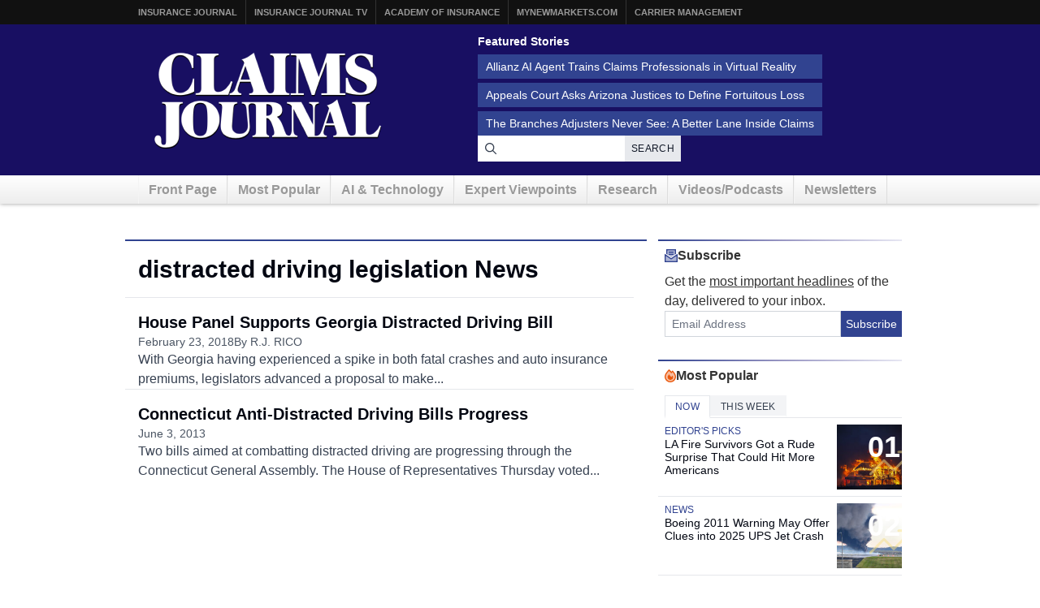

--- FILE ---
content_type: text/html; charset=UTF-8
request_url: https://www.claimsjournal.com/topics/distracted-driving-legislation/
body_size: 11125
content:
<!doctype html>
<html lang="en-US">
    <head>
    <meta charset="utf-8">
    <meta http-equiv="x-ua-compatible" content="ie=edge">
    <meta name="viewport" content="width=device-width, initial-scale=1">
    
    <script src="https://kit.fontawesome.com/7e7a54c22f.js" crossorigin="anonymous"></script>

    <script>
!function(){var analytics=window.analytics=window.analytics||[];if(!analytics.initialize)if(analytics.invoked)window.console&&console.error&&console.error("Segment snippet included twice.");else{analytics.invoked=!0;analytics.methods=["trackSubmit","trackClick","trackLink","trackForm","pageview","identify","reset","group","track","ready","alias","debug","page","once","off","on","addSourceMiddleware","addIntegrationMiddleware","setAnonymousId","addDestinationMiddleware"];analytics.factory=function(e){return function(){var t=Array.prototype.slice.call(arguments);t.unshift(e);analytics.push(t);return analytics}};for(var e=0;e<analytics.methods.length;e++){var key=analytics.methods[e];analytics[key]=analytics.factory(key)}analytics.load=function(key,e){var t=document.createElement("script");t.type="text/javascript";t.async=!0;t.src="https://cdn.segment.com/analytics.js/v1/" + key + "/analytics.min.js";var n=document.getElementsByTagName("script")[0];n.parentNode.insertBefore(t,n);analytics._loadOptions=e};analytics._writeKey="szuP2vnLlm6cOLYFauE32Z8qBCgeTpxI";analytics.SNIPPET_VERSION="4.13.2";
analytics.load("szuP2vnLlm6cOLYFauE32Z8qBCgeTpxI");
analytics.page({"platform":"web"});
}}();

//ccm informer
(function(f,i,c){var a=decodeURIComponent,e="",l="",o="||",g=";;",h="split",b="length",j="indexOf",k=0,n="localStorage",m="_ccmdt";f[c]=f[c]||{};function d(q){var p;if(f[n]){return f[n][q]||""}else{p=i.cookie.match(q+"=([^;]*)");return(p&&p[1])||""}}f[c].us={};e=a(d(m))[h](o);k=e[b];if(k>0){while(k--){l=e[k][h]("=");if(l[b]>1){if(l[1][j](g)>-1){f[c].us[l[0]]=l[1][h](g);f[c].us[l[0]].pop()}else{f[c].us[l[0]]=l[1]}}}}})(window,document,"_ml");

analytics.ready(function() {
        (function () {
        _ml = window._ml || {};
        _ml.eid = '80530';
        _ml.informer = {
            callback: function (gaSet,gaSend) { //call back when profile is loaded

                // GA4
                if (typeof analytics != 'undefined' && !_ml.isEmptyObj(_ml.us)) {
                  analytics.track("bombora_profile", {
                    nonInteraction: 1,
                    bombora_domain: _ml.us.dm,
                    bombora_company_revenue: _ml.us.cr,
                    bombora_company_size: _ml.us.cs,
                    bombora_decision_maker: _ml.us.dcm,
                    bombora_functional_area: (_ml.us.fa && _ml.us.fa.length > 0) ? _ml.us.fa[0] : null,
                    bombora_industry: _ml.us.ind,
                    bombora_install_data: (_ml.us.ins && _ml.us.ins.length > 0) ? _ml.us.ins[0] : null,
                    bombora_predictive_cat: (_ml.us.pc && _ml.us.pc.length > 0) ? _ml.us.pc[0] : null,
                    bombora_professional_grp: (_ml.us.pg && _ml.us.pg.length > 0) ? _ml.us.pg[0] : null,
                    bombora_seniority: _ml.us.sn,
                    bombora_topic: (_ml.us.tp && _ml.us.tp.length > 0) ? _ml.us.tp[0] : null,
                  });
                }

            },
            enable: true
        };
        var s = document.getElementsByTagName('script')[0], cd = new Date(), mltag = document.createElement('script');
        mltag.type = 'text/javascript'; mltag.async = true;
        mltag.src = 'https://ml314.com/tag.aspx?' + cd.getDate() + cd.getMonth() + cd.getFullYear();
        s.parentNode.insertBefore(mltag, s);
    })();
});

</script>

<script src="https://cdn.usefathom.com/script.js" data-site="XQTMVYFM" defer></script>

<script defer data-domain="claimsjournal.com" src="https://plausible.io/js/script.js"></script>
    <meta name='robots' content='index, follow, max-image-preview:large, max-snippet:-1, max-video-preview:-1' />
	<style>img:is([sizes="auto" i], [sizes^="auto," i]) { contain-intrinsic-size: 3000px 1500px }</style>
	
	<title>distracted driving legislation Archives - Claims Journal</title>
	<link rel="canonical" href="https://www.claimsjournal.com/topics/distracted-driving-legislation/" />
	<meta property="og:locale" content="en_US" />
	<meta property="og:type" content="article" />
	<meta property="og:title" content="distracted driving legislation Archives - Claims Journal" />
	<meta property="og:url" content="https://www.claimsjournal.com/topics/distracted-driving-legislation/" />
	<meta property="og:site_name" content="Claims Journal" />
	<meta name="twitter:card" content="summary_large_image" />
	<meta name="twitter:site" content="@cjournal" />
	<script type="application/ld+json" class="yoast-schema-graph">{"@context":"https://schema.org","@graph":[{"@type":"CollectionPage","@id":"https://www.claimsjournal.com/topics/distracted-driving-legislation/","url":"https://www.claimsjournal.com/topics/distracted-driving-legislation/","name":"distracted driving legislation Archives - Claims Journal","isPartOf":{"@id":"https://www.claimsjournal.com/#website"},"inLanguage":"en-US"},{"@type":"WebSite","@id":"https://www.claimsjournal.com/#website","url":"https://www.claimsjournal.com/","name":"Claims Journal","description":"Insurance news and resources for the claims industry","potentialAction":[{"@type":"SearchAction","target":{"@type":"EntryPoint","urlTemplate":"https://www.claimsjournal.com/?s={search_term_string}"},"query-input":{"@type":"PropertyValueSpecification","valueRequired":true,"valueName":"search_term_string"}}],"inLanguage":"en-US"}]}</script>


<link rel='dns-prefetch' href='//cdnjs.cloudflare.com' />
<link rel="alternate" type="application/rss+xml" title="Claims Journal &raquo; distracted driving legislation Tag Feed" href="https://www.claimsjournal.com/topics/distracted-driving-legislation/feed/" />
<style id='classic-theme-styles-inline-css'>
/*! This file is auto-generated */
.wp-block-button__link{color:#fff;background-color:#32373c;border-radius:9999px;box-shadow:none;text-decoration:none;padding:calc(.667em + 2px) calc(1.333em + 2px);font-size:1.125em}.wp-block-file__button{background:#32373c;color:#fff;text-decoration:none}
</style>
<style id='global-styles-inline-css'>
:root{--wp--preset--aspect-ratio--square: 1;--wp--preset--aspect-ratio--4-3: 4/3;--wp--preset--aspect-ratio--3-4: 3/4;--wp--preset--aspect-ratio--3-2: 3/2;--wp--preset--aspect-ratio--2-3: 2/3;--wp--preset--aspect-ratio--16-9: 16/9;--wp--preset--aspect-ratio--9-16: 9/16;--wp--preset--color--black: #000000;--wp--preset--color--cyan-bluish-gray: #abb8c3;--wp--preset--color--white: #ffffff;--wp--preset--color--pale-pink: #f78da7;--wp--preset--color--vivid-red: #cf2e2e;--wp--preset--color--luminous-vivid-orange: #ff6900;--wp--preset--color--luminous-vivid-amber: #fcb900;--wp--preset--color--light-green-cyan: #7bdcb5;--wp--preset--color--vivid-green-cyan: #00d084;--wp--preset--color--pale-cyan-blue: #8ed1fc;--wp--preset--color--vivid-cyan-blue: #0693e3;--wp--preset--color--vivid-purple: #9b51e0;--wp--preset--gradient--vivid-cyan-blue-to-vivid-purple: linear-gradient(135deg,rgba(6,147,227,1) 0%,rgb(155,81,224) 100%);--wp--preset--gradient--light-green-cyan-to-vivid-green-cyan: linear-gradient(135deg,rgb(122,220,180) 0%,rgb(0,208,130) 100%);--wp--preset--gradient--luminous-vivid-amber-to-luminous-vivid-orange: linear-gradient(135deg,rgba(252,185,0,1) 0%,rgba(255,105,0,1) 100%);--wp--preset--gradient--luminous-vivid-orange-to-vivid-red: linear-gradient(135deg,rgba(255,105,0,1) 0%,rgb(207,46,46) 100%);--wp--preset--gradient--very-light-gray-to-cyan-bluish-gray: linear-gradient(135deg,rgb(238,238,238) 0%,rgb(169,184,195) 100%);--wp--preset--gradient--cool-to-warm-spectrum: linear-gradient(135deg,rgb(74,234,220) 0%,rgb(151,120,209) 20%,rgb(207,42,186) 40%,rgb(238,44,130) 60%,rgb(251,105,98) 80%,rgb(254,248,76) 100%);--wp--preset--gradient--blush-light-purple: linear-gradient(135deg,rgb(255,206,236) 0%,rgb(152,150,240) 100%);--wp--preset--gradient--blush-bordeaux: linear-gradient(135deg,rgb(254,205,165) 0%,rgb(254,45,45) 50%,rgb(107,0,62) 100%);--wp--preset--gradient--luminous-dusk: linear-gradient(135deg,rgb(255,203,112) 0%,rgb(199,81,192) 50%,rgb(65,88,208) 100%);--wp--preset--gradient--pale-ocean: linear-gradient(135deg,rgb(255,245,203) 0%,rgb(182,227,212) 50%,rgb(51,167,181) 100%);--wp--preset--gradient--electric-grass: linear-gradient(135deg,rgb(202,248,128) 0%,rgb(113,206,126) 100%);--wp--preset--gradient--midnight: linear-gradient(135deg,rgb(2,3,129) 0%,rgb(40,116,252) 100%);--wp--preset--font-size--small: 13px;--wp--preset--font-size--medium: 20px;--wp--preset--font-size--large: 36px;--wp--preset--font-size--x-large: 42px;--wp--preset--spacing--20: 0.44rem;--wp--preset--spacing--30: 0.67rem;--wp--preset--spacing--40: 1rem;--wp--preset--spacing--50: 1.5rem;--wp--preset--spacing--60: 2.25rem;--wp--preset--spacing--70: 3.38rem;--wp--preset--spacing--80: 5.06rem;--wp--preset--shadow--natural: 6px 6px 9px rgba(0, 0, 0, 0.2);--wp--preset--shadow--deep: 12px 12px 50px rgba(0, 0, 0, 0.4);--wp--preset--shadow--sharp: 6px 6px 0px rgba(0, 0, 0, 0.2);--wp--preset--shadow--outlined: 6px 6px 0px -3px rgba(255, 255, 255, 1), 6px 6px rgba(0, 0, 0, 1);--wp--preset--shadow--crisp: 6px 6px 0px rgba(0, 0, 0, 1);}:where(.is-layout-flex){gap: 0.5em;}:where(.is-layout-grid){gap: 0.5em;}body .is-layout-flex{display: flex;}.is-layout-flex{flex-wrap: wrap;align-items: center;}.is-layout-flex > :is(*, div){margin: 0;}body .is-layout-grid{display: grid;}.is-layout-grid > :is(*, div){margin: 0;}:where(.wp-block-columns.is-layout-flex){gap: 2em;}:where(.wp-block-columns.is-layout-grid){gap: 2em;}:where(.wp-block-post-template.is-layout-flex){gap: 1.25em;}:where(.wp-block-post-template.is-layout-grid){gap: 1.25em;}.has-black-color{color: var(--wp--preset--color--black) !important;}.has-cyan-bluish-gray-color{color: var(--wp--preset--color--cyan-bluish-gray) !important;}.has-white-color{color: var(--wp--preset--color--white) !important;}.has-pale-pink-color{color: var(--wp--preset--color--pale-pink) !important;}.has-vivid-red-color{color: var(--wp--preset--color--vivid-red) !important;}.has-luminous-vivid-orange-color{color: var(--wp--preset--color--luminous-vivid-orange) !important;}.has-luminous-vivid-amber-color{color: var(--wp--preset--color--luminous-vivid-amber) !important;}.has-light-green-cyan-color{color: var(--wp--preset--color--light-green-cyan) !important;}.has-vivid-green-cyan-color{color: var(--wp--preset--color--vivid-green-cyan) !important;}.has-pale-cyan-blue-color{color: var(--wp--preset--color--pale-cyan-blue) !important;}.has-vivid-cyan-blue-color{color: var(--wp--preset--color--vivid-cyan-blue) !important;}.has-vivid-purple-color{color: var(--wp--preset--color--vivid-purple) !important;}.has-black-background-color{background-color: var(--wp--preset--color--black) !important;}.has-cyan-bluish-gray-background-color{background-color: var(--wp--preset--color--cyan-bluish-gray) !important;}.has-white-background-color{background-color: var(--wp--preset--color--white) !important;}.has-pale-pink-background-color{background-color: var(--wp--preset--color--pale-pink) !important;}.has-vivid-red-background-color{background-color: var(--wp--preset--color--vivid-red) !important;}.has-luminous-vivid-orange-background-color{background-color: var(--wp--preset--color--luminous-vivid-orange) !important;}.has-luminous-vivid-amber-background-color{background-color: var(--wp--preset--color--luminous-vivid-amber) !important;}.has-light-green-cyan-background-color{background-color: var(--wp--preset--color--light-green-cyan) !important;}.has-vivid-green-cyan-background-color{background-color: var(--wp--preset--color--vivid-green-cyan) !important;}.has-pale-cyan-blue-background-color{background-color: var(--wp--preset--color--pale-cyan-blue) !important;}.has-vivid-cyan-blue-background-color{background-color: var(--wp--preset--color--vivid-cyan-blue) !important;}.has-vivid-purple-background-color{background-color: var(--wp--preset--color--vivid-purple) !important;}.has-black-border-color{border-color: var(--wp--preset--color--black) !important;}.has-cyan-bluish-gray-border-color{border-color: var(--wp--preset--color--cyan-bluish-gray) !important;}.has-white-border-color{border-color: var(--wp--preset--color--white) !important;}.has-pale-pink-border-color{border-color: var(--wp--preset--color--pale-pink) !important;}.has-vivid-red-border-color{border-color: var(--wp--preset--color--vivid-red) !important;}.has-luminous-vivid-orange-border-color{border-color: var(--wp--preset--color--luminous-vivid-orange) !important;}.has-luminous-vivid-amber-border-color{border-color: var(--wp--preset--color--luminous-vivid-amber) !important;}.has-light-green-cyan-border-color{border-color: var(--wp--preset--color--light-green-cyan) !important;}.has-vivid-green-cyan-border-color{border-color: var(--wp--preset--color--vivid-green-cyan) !important;}.has-pale-cyan-blue-border-color{border-color: var(--wp--preset--color--pale-cyan-blue) !important;}.has-vivid-cyan-blue-border-color{border-color: var(--wp--preset--color--vivid-cyan-blue) !important;}.has-vivid-purple-border-color{border-color: var(--wp--preset--color--vivid-purple) !important;}.has-vivid-cyan-blue-to-vivid-purple-gradient-background{background: var(--wp--preset--gradient--vivid-cyan-blue-to-vivid-purple) !important;}.has-light-green-cyan-to-vivid-green-cyan-gradient-background{background: var(--wp--preset--gradient--light-green-cyan-to-vivid-green-cyan) !important;}.has-luminous-vivid-amber-to-luminous-vivid-orange-gradient-background{background: var(--wp--preset--gradient--luminous-vivid-amber-to-luminous-vivid-orange) !important;}.has-luminous-vivid-orange-to-vivid-red-gradient-background{background: var(--wp--preset--gradient--luminous-vivid-orange-to-vivid-red) !important;}.has-very-light-gray-to-cyan-bluish-gray-gradient-background{background: var(--wp--preset--gradient--very-light-gray-to-cyan-bluish-gray) !important;}.has-cool-to-warm-spectrum-gradient-background{background: var(--wp--preset--gradient--cool-to-warm-spectrum) !important;}.has-blush-light-purple-gradient-background{background: var(--wp--preset--gradient--blush-light-purple) !important;}.has-blush-bordeaux-gradient-background{background: var(--wp--preset--gradient--blush-bordeaux) !important;}.has-luminous-dusk-gradient-background{background: var(--wp--preset--gradient--luminous-dusk) !important;}.has-pale-ocean-gradient-background{background: var(--wp--preset--gradient--pale-ocean) !important;}.has-electric-grass-gradient-background{background: var(--wp--preset--gradient--electric-grass) !important;}.has-midnight-gradient-background{background: var(--wp--preset--gradient--midnight) !important;}.has-small-font-size{font-size: var(--wp--preset--font-size--small) !important;}.has-medium-font-size{font-size: var(--wp--preset--font-size--medium) !important;}.has-large-font-size{font-size: var(--wp--preset--font-size--large) !important;}.has-x-large-font-size{font-size: var(--wp--preset--font-size--x-large) !important;}
:where(.wp-block-post-template.is-layout-flex){gap: 1.25em;}:where(.wp-block-post-template.is-layout-grid){gap: 1.25em;}
:where(.wp-block-columns.is-layout-flex){gap: 2em;}:where(.wp-block-columns.is-layout-grid){gap: 2em;}
:root :where(.wp-block-pullquote){font-size: 1.5em;line-height: 1.6;}
</style>
<link rel='stylesheet' id='bootstrap-css-css' href='https://cdnjs.cloudflare.com/ajax/libs/twitter-bootstrap/3.4.1/css/bootstrap.min.css?ver=6.8.3' media='all' />
<link rel='stylesheet' id='cj-styles-css' href='https://www.claimsjournal.com/app/themes/claimsjournal/mix/dist/cj.css?v=128' media='all' />
    <script id="zones">
    <!--// <![CDATA[
        var OA_source = ""
        var OA_zones = {'interstitial':"",'header-728x90':19,'footer-728x90':74,'right-125x125-1':81,'right-125x125-2':81,'right-125x125-3':81,'right-125x125-4':81,'right-125x125-5':"",'right-125x125-6':"",'research-sidebar-1':152,'research-sidebar-2':152,'right-300x250-1':20,'right-2nd-300x250-1':82,'site-partner':"",'video-sponsor':"",'poll-sponsor':150,'content-300x250-1':17}
    // ]]> -->
    </script>
    <script src="https://cdnjs.cloudflare.com/ajax/libs/jquery/1.12.4/jquery.min.js" id="jquery-js"></script>
<link rel="https://api.w.org/" href="https://www.claimsjournal.com/wp-json/" /><link rel="alternate" title="JSON" type="application/json" href="https://www.claimsjournal.com/wp-json/wp/v2/tags/28690" /><link rel="icon" href="https://www.claimsjournal.com/app/uploads/2015/12/cropped-claimsjournal-32x32.png" sizes="32x32" />
<link rel="icon" href="https://www.claimsjournal.com/app/uploads/2015/12/cropped-claimsjournal-192x192.png" sizes="192x192" />
<link rel="apple-touch-icon" href="https://www.claimsjournal.com/app/uploads/2015/12/cropped-claimsjournal-180x180.png" />
<meta name="msapplication-TileImage" content="https://www.claimsjournal.com/app/uploads/2015/12/cropped-claimsjournal-270x270.png" />
<link rel="dns-prefetch" href="//ra.wellsmedia.com"><link rel="dns-prefetch" href="//doan9yfi4ok1q.cloudfront.net"><link rel="dns-prefetch" href="//djj4itscfdfvu.cloudfront.net"><link rel="dns-prefetch" href="//cdn.segment.com"><link rel="dns-prefetch" href="//www.google-analytics.com"><link rel="dns-prefetch" href="//fonts.google.com"><link rel="dns-prefetch" href="//fonts.gstatic.com"><link rel="dns-prefetch" href="//cdnjs.cloudflare.com"><link rel="dns-prefetch" href="//ml314.com"><link rel="dns-prefetch" href="//in.getclicky.com"><link rel="dns-prefetch" href="//static.getclicky.com"><link rel="dns-prefetch" href="//www.woopra.com"><link rel="dns-prefetch" href="//static.woopra.com"><link rel="dns-prefetch" href="//pixel.quantserve.com"><link rel="dns-prefetch" href="//rules.quantcount.com"><link rel="dns-prefetch" href="//secure.quantserve.com"><link rel="dns-prefetch" href="//assets.customer.io"></head>

    <body class="archive tag tag-distracted-driving-legislation tag-28690 wp-theme-claimsjournal sidebar-primary">
        <!-- Begin Header -->
<header class="header">
    <a class="skip-link" href='#main'>Skip to content</a>

    
<div class="header-topbar">
    <div class="container">
        <ul class="menu menu-horizontal menu-topbar">
            <li class="menu-item"><a href="https://www.insurancejournal.com/">Insurance Journal</a></li>
            <li class="menu-item"><a href="https://www.insurancejournal.tv/">Insurance Journal TV</a></li>
            <li class="menu-item"><a href="https://www.ijacademy.com/">Academy of Insurance</a></li>
            <li class="menu-item"><a href="https://www.mynewmarkets.com/">MyNewMarkets.com</a></li>
            <li class="menu-item"><a href="https://www.carriermanagement.com/">Carrier Management</a></li>
        </ul>
    </div>
</div>

    <div class="header-main">
    <div class="container t-flex t-flex-col md:t-flex-row t-items-center md:t-pb-4 t-pt-1 t-gap-4">

        <div class="t-flex-shrink-0 t-flex-grow t-mx-auto t-mt-4"><a href="/">
    <img src="/img/claims-journal-logo-640.png" width="320" height="150" alt="Claims Journal - Insurance news and resources for claims adjusters" />
</a>
</div>

        <div class="t-flex t-flex-col t-items-center md:t-items-start t-gap-4 t-mx-auto md:t-mr-0 t-flex-grow"><div class="featured-stories featured-stories-header">
    <h3>Featured Stories</h3>
    <ul class="menu menu-header">
            <li class="menu-item"><a href="https://www.claimsjournal.com/news/national/2026/01/15/335046.htm">Allianz AI Agent Trains Claims Professionals in Virtual Reality</a></li>
            <li class="menu-item"><a href="https://www.claimsjournal.com/news/national/2026/01/21/335171.htm">Appeals Court Asks Arizona Justices to Define Fortuitous Loss</a></li>
            <li class="menu-item"><a href="https://www.claimsjournal.com/news/national/2026/01/21/335149.htm">The Branches Adjusters Never See: A Better Lane Inside Claims</a></li>
        </ul>
</div>
<form
    action="/search"
    method="GET"
    class="t-flex t-items-stretch t-gap-0"
>
    <label for="search-query" class="sr-only">Search for News</label>
    <div class="t-relative t-flex-grow">
        <span class="t-absolute t-inset-y-0 t-left-0 t-flex t-items-center t-justify-center t-w-8 t-text-gray-700 t-z-10">
            <i class="far fa-search"></i>
        </span>
        <input
            type="text"
            id="search-query"
            name="q"
            class="t-m-0 t-border-0 t-text-gray-900 t-min-w-[250px] t-w-full t-h-8 t-pr-18 t-pl-8 placeholder:t-text-gray-500"
            title="Search latest claims industry news, trends and reports"
        >

        <button
            type="submit"
            class="t-text-xs t-bg-gray-200/90 t-font-medium t-px-2 t-uppercase t-border-none t-text-gray-900 t-tracking-wide t-absolute t-inset-y-0 t-right-0 hover:t-text-primary hover:t-bg-gray-300 t-transition-all t-duration-150"
        >Search</button>
    </div>
</form>
</div>
    </div>
</div>

    <div class="header-nav">
    <div class="container">
        <nav id="nav">
            <ul class="menu menu-horizontal menu-main clearfix">
                                <li class="hidden-sm hidden-xs menu-item">
                    <a href="/" id="nav-front">Front Page</a>
                </li>
                <li class=" hidden-xs menu-item">
                    <a href="/mostpopular/">Most Popular</a>
                </li>
                <li class=" hidden-xs menu-item">
                    <a href="/ai-technology/">AI & Technology</a>
                </li>
                <li class=" hidden-xs menu-item">
                    <a href="/expert-viewpoints/">Expert Viewpoints</a>
                </li>
                                <li class="hidden-sm hidden-xs menu-item">
                    <a href="/research/">Research</a>
                </li>
                <li class="menu-item">
                    <a href="https://www.insurancejournal.tv/channels/claims/">Videos/Podcasts</a>
                </li>
                <li class="menu-item"><a href="/subscribe/">Newsletters</a></li>
            </ul>
        </nav>
    </div>
</div>
</header>
<!-- End Header -->

        <div class="wrap container main-container" role="document">
                                        <div class="row">
                    <div class="bzn bzn-sized bzn-header-728x90 bzn-above-content">
        <ins data-revive-zoneid="19" data-revive-block="1" data-revive-id="36eb7c2bd3daa932a43cc2a8ffbed3a9"></ins>
        <script async src="https://ra.wellsmedia.com/www/delivery/asyncjs.php"></script>
    </div>                </div>
            

            <div class="content row">
              <main class="main" id="main">
                    <h1 class="page-title">distracted driving legislation News</h1>                    <div class="entries t-flex t-flex-col t-gap-4 -t-ml-4"><article class="article-feature article-feature--in-list">
    
    <div class="article-feature__content-wrapper">
        <div class="article-feature__heading">

            
            
            <h3 class="article-feature__title">
                <a href="https://www.claimsjournal.com/news/southeast/2018/02/23/283254.htm">
                    House Panel Supports Georgia Distracted Driving Bill                </a>
            </h3>
        </div>

                <div class="article-feature__content">

            <div class="article-feature__meta">
                                    <time class="article-feature__date" datetime="2018-02-23T09:23:40-05:00">
                        February 23, 2018                    </time>
                
                                    <span class="article-feature__author">
                        By R.J. RICO                    </span>
                            </div>

                            <div class="article-feature__excerpt">
                    With Georgia having experienced a spike in both fatal crashes and auto insurance premiums, legislators advanced a proposal to make...                </div>
            
        </div>
            </div>
</article>
<article class="article-feature article-feature--in-list">
    
    <div class="article-feature__content-wrapper">
        <div class="article-feature__heading">

            
            
            <h3 class="article-feature__title">
                <a href="https://www.claimsjournal.com/news/east/2013/06/03/230033.htm">
                    Connecticut Anti-Distracted Driving Bills Progress                </a>
            </h3>
        </div>

                <div class="article-feature__content">

            <div class="article-feature__meta">
                                    <time class="article-feature__date" datetime="2013-06-03T09:39:35-04:00">
                        June 3, 2013                    </time>
                
                            </div>

                            <div class="article-feature__excerpt">
                    Two bills aimed at combatting distracted driving are progressing through the Connecticut General Assembly. The House of Representatives Thursday voted...                </div>
            
        </div>
            </div>
</article>
</div>
                </main>

                                    <aside class="sidebar">
                        <div id="secondary-sidebar" class="blocks" role="complementary">
            <div id="newsletter-subscribe-5" class="block newsletter-subscribe"><div class="t-flex t-flex-col t-gap-0">
    <h3 class="section-top">
        <i class="fa-sharp-duotone fa-regular fa-envelope-open-text t-text-primary-500"></i>
        Subscribe
    </h3>
    <div class="t-pl-2 t-flex t-flex-col t-gap-2">
        <p class="t-text-base/6 t-mb-0">
            Get the <u>most important headlines</u> of the day, delivered to your inbox.
        </p>
        <form
            method="POST"
            action="https://www.claimsjournal.com/subscribe/store"
            id="free-newsletters"
            name="free-newsletters"
            class="t-flex t-items-stretch"
        >
            <input name="wweb" type="hidden" value="">
            <input name="required" type="hidden" value="email,newsletters">
            <input name="subscriber_source" type="hidden" value="cj/sidebar">
            <label for="email-newsletter" class="sr-only">Email Address</label>
            <input id="newsletter-b8316ac465-6101" name="newsletters[]" type="hidden" value="b8316ac465-6101">
            <input id="newsletter-b8316ac465-6097" name="newsletters[]" type="hidden" value="b8316ac465-6097">
            <input type="text" name="twitter" />
            <input id="email-newsletter"
                class="t-m-0 t-border t-border-solid t-border-gray-300 t-text-gray-900 t-w-full t-h-8 t-p-2 placeholder:t-text-gray-500 focus:t-outline-none focus:t-ring-0 focus:t-border-primary-500"
                placeholder="Email Address"
                required="required"
                name="email"
                type="email"
            >
            <button type="submit" class="t-flex-none t-h-8 t-bg-primary-500 t-border-0 t-text-white t-text-sm t-leading-none t-flex t-items-center t-justify-center">
                Subscribe
            </button>
        </form>
    </div>
</div>
</div><div id="most-popular-tabs-5" class="block most-popular-tabs">
<div class="popular-tabs">
    <h3 class="section-top">
        <i class="fa-sharp-duotone fa-regular fa-fire t-text-orange-600"></i>
        Most Popular
    </h3>

    <div class="popular-tabs__tabs" role="tablist">

        <ul class="tabs tabs-popular" role="tablist">

                    <li
                role="presentation"
                class="tab-item active"
            >

                <a
                    href="#sidebar-popular"
                    aria-controls="sidebar-popular"
                    role="tab"
                    data-toggle="tab"
                >
                    Now                </a>
            </li>

                    <li
                role="presentation"
                class="tab-item "
            >

                <a
                    href="#sidebar-popular-week"
                    aria-controls="sidebar-popular-week"
                    role="tab"
                    data-toggle="tab"
                >
                    This Week                </a>
            </li>

                </ul>
    </div>

    <div class="tab-content">
            <div
            role="tabpanel"
            class="tab-pane active"
            id="sidebar-popular"
        >
            <article class="article-feature article-feature--ranked article-feature--has-image">
            <a href="https://www.claimsjournal.com/news/national/2026/01/20/335128.htm" class="article-feature__image">
            <span class="article-feature__image-overlay"></span>

                            <div class="article-feature__rank">
                    <span class="article-feature__rank-number">
                        01                    </span>
                    <span class="article-feature__rank-icon">
                        <i class="fal fa-arrow-trend-up"></i>
                    </span>
                </div>
            
            <img width="150" height="150" src="https://www.claimsjournal.com/app/uploads/2026/01/Home-burning-in-Colorado-Bloomberg-150x150.jpg" class="attachment-thumbnail size-thumbnail wp-post-image" alt="" decoding="async" />        </a>
    
    <div class="article-feature__heading">

        
                    <div class="article-feature__categories">
                                    <a href="https://www.claimsjournal.com/editors-picks/" class="article-feature__category">
                        Editor&#039;s Picks                    </a>
                            </div>
        
        <h3 class="article-feature__title">
            <a href="https://www.claimsjournal.com/news/national/2026/01/20/335128.htm">
                LA Fire Survivors Got a Rude Surprise That Could Hit More Americans            </a>
        </h3>

            </div>

    </article>
<article class="article-feature article-feature--ranked article-feature--has-image">
            <a href="https://www.claimsjournal.com/news/national/2026/01/20/335139.htm" class="article-feature__image">
            <span class="article-feature__image-overlay"></span>

                            <div class="article-feature__rank">
                    <span class="article-feature__rank-number">
                        02                    </span>
                    <span class="article-feature__rank-icon">
                        <i class="fal fa-arrow-trend-up"></i>
                    </span>
                </div>
            
            <img width="150" height="150" src="https://www.claimsjournal.com/app/uploads/2026/01/Site-of-UPS-cargo-plane-crash-Bloomberg-150x150.jpg" class="attachment-thumbnail size-thumbnail wp-post-image" alt="" decoding="async" />        </a>
    
    <div class="article-feature__heading">

        
                    <div class="article-feature__categories">
                                    <a href="https://www.claimsjournal.com/news/national/" class="article-feature__category">
                        News                    </a>
                            </div>
        
        <h3 class="article-feature__title">
            <a href="https://www.claimsjournal.com/news/national/2026/01/20/335139.htm">
                Boeing 2011 Warning May Offer Clues into 2025 UPS Jet Crash            </a>
        </h3>

            </div>

    </article>
<article class="article-feature article-feature--ranked">
            <a href="https://www.claimsjournal.com/news/national/2026/01/21/335163.htm" class="article-feature__image">
            <span class="article-feature__image-overlay"></span>

                            <div class="article-feature__rank">
                    <span class="article-feature__rank-number">
                        03                    </span>
                    <span class="article-feature__rank-icon">
                        <i class="fal fa-arrow-trend-up"></i>
                    </span>
                </div>
            
                    </a>
    
    <div class="article-feature__heading">

        
                    <div class="article-feature__categories">
                                    <a href="https://www.claimsjournal.com/news/national/" class="article-feature__category">
                        News                    </a>
                            </div>
        
        <h3 class="article-feature__title">
            <a href="https://www.claimsjournal.com/news/national/2026/01/21/335163.htm">
                Musk Seeks up to $134 Billion From OpenAI And Microsoft            </a>
        </h3>

            </div>

    </article>
<article class="article-feature article-feature--ranked article-feature--has-image">
            <a href="https://www.claimsjournal.com/news/national/2026/01/15/335046.htm" class="article-feature__image">
            <span class="article-feature__image-overlay"></span>

                            <div class="article-feature__rank">
                    <span class="article-feature__rank-number">
                        04                    </span>
                    <span class="article-feature__rank-icon">
                        <i class="fal fa-arrow-trend-up"></i>
                    </span>
                </div>
            
            <img width="150" height="150" src="https://www.claimsjournal.com/app/uploads/2026/01/AI-training-in-a-futuristic-office-AI-150x150.png" class="attachment-thumbnail size-thumbnail wp-post-image" alt="" decoding="async" />        </a>
    
    <div class="article-feature__heading">

        
                    <div class="article-feature__categories">
                                    <a href="https://www.claimsjournal.com/ai-technology/futurizing-claims/" class="article-feature__category">
                        Futurizing Claims                    </a>
                            </div>
        
        <h3 class="article-feature__title">
            <a href="https://www.claimsjournal.com/news/national/2026/01/15/335046.htm">
                Allianz Built An AI Agent to Train Claims Professionals in Virtual Reality            </a>
        </h3>

            </div>

    </article>
<article class="article-feature article-feature--ranked">
            <a href="https://www.claimsjournal.com/news/national/2026/01/21/335149.htm" class="article-feature__image">
            <span class="article-feature__image-overlay"></span>

                            <div class="article-feature__rank">
                    <span class="article-feature__rank-number">
                        05                    </span>
                    <span class="article-feature__rank-icon">
                        <i class="fal fa-arrow-trend-up"></i>
                    </span>
                </div>
            
                    </a>
    
    <div class="article-feature__heading">

        
                    <div class="article-feature__categories">
                                    <a href="https://www.claimsjournal.com/expert-viewpoints/" class="article-feature__category">
                        Expert Viewpoints                    </a>
                            </div>
        
        <h3 class="article-feature__title">
            <a href="https://www.claimsjournal.com/news/national/2026/01/21/335149.htm">
                The Branches Adjusters Never See: A Better Lane Inside Claims            </a>
        </h3>

            </div>

    </article>

            <a href="/mostpopular/" class="read-more t-mt-4 t-block t-text-right">
                More Top Stories
                <i class="fas fa-arrow-right"></i>
            </a>
        </div>
            <div
            role="tabpanel"
            class="tab-pane"
            id="sidebar-popular-week"
        >
            <article class="article-feature article-feature--ranked">
            <a href="https://www.claimsjournal.com/news/national/2026/01/14/335080.htm" class="article-feature__image">
            <span class="article-feature__image-overlay"></span>

                            <div class="article-feature__rank">
                    <span class="article-feature__rank-number">
                        01                    </span>
                    <span class="article-feature__rank-icon">
                        <i class="fal fa-arrow-trend-up"></i>
                    </span>
                </div>
            
                    </a>
    
    <div class="article-feature__heading">

        
                    <div class="article-feature__categories">
                                    <a href="https://www.claimsjournal.com/editors-picks/" class="article-feature__category">
                        Editor&#039;s Picks                    </a>
                            </div>
        
        <h3 class="article-feature__title">
            <a href="https://www.claimsjournal.com/news/national/2026/01/14/335080.htm">
                Adjusters Launch &#8216;CarFax for Insurance Claims&#8217; to Vet Carriers&#8217; Damage Estimates            </a>
        </h3>

            </div>

    </article>
<article class="article-feature article-feature--ranked article-feature--has-image">
            <a href="https://www.claimsjournal.com/news/national/2026/01/15/335046.htm" class="article-feature__image">
            <span class="article-feature__image-overlay"></span>

                            <div class="article-feature__rank">
                    <span class="article-feature__rank-number">
                        02                    </span>
                    <span class="article-feature__rank-icon">
                        <i class="fal fa-arrow-trend-up"></i>
                    </span>
                </div>
            
            <img width="150" height="150" src="https://www.claimsjournal.com/app/uploads/2026/01/AI-training-in-a-futuristic-office-AI-150x150.png" class="attachment-thumbnail size-thumbnail wp-post-image" alt="" decoding="async" />        </a>
    
    <div class="article-feature__heading">

        
                    <div class="article-feature__categories">
                                    <a href="https://www.claimsjournal.com/ai-technology/futurizing-claims/" class="article-feature__category">
                        Futurizing Claims                    </a>
                            </div>
        
        <h3 class="article-feature__title">
            <a href="https://www.claimsjournal.com/news/national/2026/01/15/335046.htm">
                Allianz Built An AI Agent to Train Claims Professionals in Virtual Reality            </a>
        </h3>

            </div>

    </article>
<article class="article-feature article-feature--ranked article-feature--has-image">
            <a href="https://www.claimsjournal.com/news/national/2026/01/15/335123.htm" class="article-feature__image">
            <span class="article-feature__image-overlay"></span>

                            <div class="article-feature__rank">
                    <span class="article-feature__rank-number">
                        03                    </span>
                    <span class="article-feature__rank-icon">
                        <i class="fal fa-arrow-trend-up"></i>
                    </span>
                </div>
            
            <img width="150" height="150" src="https://www.claimsjournal.com/app/uploads/2025/01/2025-Palisades-Fire-with-Engines-by-CalFire-150x150.jpg" class="attachment-thumbnail size-thumbnail wp-post-image" alt="" decoding="async" />        </a>
    
    <div class="article-feature__heading">

        
                    <div class="article-feature__categories">
                                    <a href="https://www.claimsjournal.com/editors-picks/" class="article-feature__category">
                        Editor&#039;s Picks                    </a>
                            </div>
        
        <h3 class="article-feature__title">
            <a href="https://www.claimsjournal.com/news/national/2026/01/15/335123.htm">
                The Return Period for An LA Wildfire-Scale Event May Be Shorter Than You Think            </a>
        </h3>

            </div>

    </article>
<article class="article-feature article-feature--ranked article-feature--has-image">
            <a href="https://www.claimsjournal.com/news/national/2026/01/15/335117.htm" class="article-feature__image">
            <span class="article-feature__image-overlay"></span>

                            <div class="article-feature__rank">
                    <span class="article-feature__rank-number">
                        04                    </span>
                    <span class="article-feature__rank-icon">
                        <i class="fal fa-arrow-trend-up"></i>
                    </span>
                </div>
            
            <img width="150" height="150" src="https://www.claimsjournal.com/app/uploads/2026/01/Delivery-workers-in-New-York-Bloomberg-150x150.jpg" class="attachment-thumbnail size-thumbnail wp-post-image" alt="" decoding="async" />        </a>
    
    <div class="article-feature__heading">

        
                    <div class="article-feature__categories">
                                    <a href="https://www.claimsjournal.com/editors-picks/" class="article-feature__category">
                        Editor&#039;s Picks                    </a>
                            </div>
        
        <h3 class="article-feature__title">
            <a href="https://www.claimsjournal.com/news/national/2026/01/15/335117.htm">
                NYC Sues Delivery App Over Lost Pay in New Mamdani Crackdown            </a>
        </h3>

            </div>

    </article>
<article class="article-feature article-feature--ranked article-feature--has-image">
            <a href="https://www.claimsjournal.com/news/national/2026/01/20/335139.htm" class="article-feature__image">
            <span class="article-feature__image-overlay"></span>

                            <div class="article-feature__rank">
                    <span class="article-feature__rank-number">
                        05                    </span>
                    <span class="article-feature__rank-icon">
                        <i class="fal fa-arrow-trend-up"></i>
                    </span>
                </div>
            
            <img width="150" height="150" src="https://www.claimsjournal.com/app/uploads/2026/01/Site-of-UPS-cargo-plane-crash-Bloomberg-150x150.jpg" class="attachment-thumbnail size-thumbnail wp-post-image" alt="" decoding="async" />        </a>
    
    <div class="article-feature__heading">

        
                    <div class="article-feature__categories">
                                    <a href="https://www.claimsjournal.com/news/national/" class="article-feature__category">
                        News                    </a>
                            </div>
        
        <h3 class="article-feature__title">
            <a href="https://www.claimsjournal.com/news/national/2026/01/20/335139.htm">
                Boeing 2011 Warning May Offer Clues into 2025 UPS Jet Crash            </a>
        </h3>

            </div>

    </article>

            <a href="/mostpopular/" class="read-more t-mt-4 t-block t-text-right">
                More Top Stories
                <i class="fas fa-arrow-right"></i>
            </a>
        </div>
        </div>
</div>
</div><div id="latest-claims-videos-5" class="block latest-claims-videos"><h3 class="section-top"><i class="fa-sharp-duotone fa-regular fa-play-circle t-text-primary-500"></i> Claims Videos &#038; Podcasts</h3><div class="t-flex t-flex-col t-gap-4"><div class="article-feature article-feature--video t-flex t-flex-col t-gap-2">
    <script src="https://fast.wistia.com/embed/medias/p6n6gnwdhg.jsonp" async></script>
    <script src="https://fast.wistia.com/assets/external/E-v1.js" async></script>
    <div
        style="padding:56.25% 0 0 0;position:relative;box-sizing:border-box;"
        class="article-feature__image responsive-embed"
    >
        <div class="wistia_responsive_wrapper" style="height:100%;left:0;position:absolute;top:0;width:100%;">
            <div class="wistia_embed wistia_async_p6n6gnwdhg seo=false playerColor=180f62 videoFoam=true qualityControl=false playbackRateControl=false settingsControl=false" style="height:100%;position:relative;width:100%">
                <div class="wistia_swatch" style="height:100%;left:0;opacity:0;overflow:hidden;position:absolute;top:0;transition:opacity 200ms;width:100%;">
                    <img src="https://fast.wistia.com/embed/medias/p6n6gnwdhg/swatch" style="filter:blur(5px);height:100%;object-fit:contain;width:100%;" alt="" aria-hidden="true" onload="this.parentNode.style.opacity=1;" />
                </div>
            </div>
        </div>
    </div>
    <h4 class="article-feature__title article-feature__heading">
        <a href="https://www.insurancejournal.tv/?p=26156" target="_blank" rel="noopener">
            Inside the 2025 Claims Digital Experience Study        </a>
    </h4>
</div>
<div class="article-feature article-feature--video t-flex t-flex-col t-gap-2">
    <script src="https://fast.wistia.com/embed/medias/01t2gkgivp.jsonp" async></script>
    <script src="https://fast.wistia.com/assets/external/E-v1.js" async></script>
    <div
        style="padding:56.25% 0 0 0;position:relative;box-sizing:border-box;"
        class="article-feature__image responsive-embed"
    >
        <div class="wistia_responsive_wrapper" style="height:100%;left:0;position:absolute;top:0;width:100%;">
            <div class="wistia_embed wistia_async_01t2gkgivp seo=false playerColor=180f62 videoFoam=true qualityControl=false playbackRateControl=false settingsControl=false" style="height:100%;position:relative;width:100%">
                <div class="wistia_swatch" style="height:100%;left:0;opacity:0;overflow:hidden;position:absolute;top:0;transition:opacity 200ms;width:100%;">
                    <img src="https://fast.wistia.com/embed/medias/01t2gkgivp/swatch" style="filter:blur(5px);height:100%;object-fit:contain;width:100%;" alt="" aria-hidden="true" onload="this.parentNode.style.opacity=1;" />
                </div>
            </div>
        </div>
    </div>
    <h4 class="article-feature__title article-feature__heading">
        <a href="https://www.insurancejournal.tv/?p=26137" target="_blank" rel="noopener">
            EP. 05: Digital Claims Experience Still A Work in Progress, But Pointing Up        </a>
    </h4>
</div>
<div class="article-feature article-feature--video t-flex t-flex-col t-gap-2">
    <script src="https://fast.wistia.com/embed/medias/mezopx0w3d.jsonp" async></script>
    <script src="https://fast.wistia.com/assets/external/E-v1.js" async></script>
    <div
        style="padding:56.25% 0 0 0;position:relative;box-sizing:border-box;"
        class="article-feature__image responsive-embed"
    >
        <div class="wistia_responsive_wrapper" style="height:100%;left:0;position:absolute;top:0;width:100%;">
            <div class="wistia_embed wistia_async_mezopx0w3d seo=false playerColor=180f62 videoFoam=true qualityControl=false playbackRateControl=false settingsControl=false" style="height:100%;position:relative;width:100%">
                <div class="wistia_swatch" style="height:100%;left:0;opacity:0;overflow:hidden;position:absolute;top:0;transition:opacity 200ms;width:100%;">
                    <img src="https://fast.wistia.com/embed/medias/mezopx0w3d/swatch" style="filter:blur(5px);height:100%;object-fit:contain;width:100%;" alt="" aria-hidden="true" onload="this.parentNode.style.opacity=1;" />
                </div>
            </div>
        </div>
    </div>
    <h4 class="article-feature__title article-feature__heading">
        <a href="https://www.insurancejournal.tv/?p=26022" target="_blank" rel="noopener">
            From Efficiency to Innovation: The Real Impact of InsurTech | ITC 2025        </a>
    </h4>
</div>
            <div class="article-feature__content">
                <a class="article-feature__read-more" href="https://www.insurancejournal.tv/channels/claims/" target="_blank" rel="noopener">
                    More claims videos                    <i class="far fa-arrow-right"></i>
                </a>
            </div>
            </div></div><div class="bzn bzn-sized bzn-right-3rd-300x250-1">
        <ins data-revive-zoneid="94" data-revive-block="1" data-revive-id="36eb7c2bd3daa932a43cc2a8ffbed3a9"></ins>
        <script async src="https://ra.wellsmedia.com/www/delivery/asyncjs.php"></script>
    </div>    </div>
                    </aside>
                            </div>
        </div>

        <!-- Begin Footer -->
<footer class="footer">

    <div class="container">
        <div class="footer-widgets row infinite-scroll-hide">
    <div class="col col-sm-3">
        <div class="block">
            <h4>Claims News</h4>
            <ul class="ruled">
                <li><a href="/news/">Latest news</a></li>
                <li><a href="/mostpopular/">Most Popular News</a></li>
                <li><a href="/topics/" title="Insurance News by Topic">News by Topic</a></li>
                <li><a href="/date/">Yesterday</a></li>
            </ul>
        </div>

        <div class="block">
            <h4>Site Search</h4>
            <form action="/search/" method="get">
                <label for="footer-search-input" class="sr-only">Search</label>
                <input id="footer-search-input" type="text" name="q" value="" /> <input type="submit" value="Go" />
            </form>
        </div>
    </div>

    <div class="col col-sm-3">
        <div class="block">
            <h4>Features</h4>
            <ul class="ruled">
                <li><a href="/ai-technology/">AI & Technology</a></li>
                <li><a href="/expert-viewpoints/">Expert Viewpoints</a></li>
                <li><a href="https://www.insurancejournal.tv/channels/claims" target="_blank" rel="noreferrer">Claims Videos & Podcasts</a></li>
                <li><a href="https://www.insurancejournal.com/jobs/search/claims" target="_blank" rel="noreferrer">Claims Jobs</a></li>
                <li><a href="/events/">Industry Events</a></li>
                <li><a href="/newswire/">Newswire</a></li>
            </ul>
        </div>
    </div>

    <div class="col col-sm-3">
        <div class="block">
            <h4>Connect with us</h4>
            <ul class="ruled">
                <li><a href="/subscribe/">Email Newsletters</a></li>
                <li><a href="/newsfeed/">For Your Website</a></li>
                <li><a class="t-flex t-gap-2 t-items-center" href="/newsfeed/"><i class="fad fa-rss"></i> RSS Feeds</a></li>
                <li><a class="t-flex t-gap-2 t-items-center" href="https://twitter.com/cjournal"><i class="fab fa-x-twitter"></i> X (Twitter)</a></li>
                <li><a class="t-flex t-gap-2 t-items-center" href="https://www.facebook.com/claimsjournal" target="_blank" rel="noreferrer"><i class="fab fa-facebook"></i> Facebook</a></li>
                <li><a class="t-flex t-gap-2 t-items-center" href="https://www.linkedin.com/groups/4001648/profile" target="_blank" rel="noreferrer"><i class="fab fa-linkedin"></i> LinkedIn</a></li>
                <li><a href="/do-not-sell/">Do Not Sell My Info</a></li>
            </ul>
        </div>
    </div>

    <div class="col col-sm-3">
        <div class="block">
            <h4>Claims Journal</h4>
            <ul class="ruled">
                <li><a href="/submitnews/">Submit News</a></li>
                <li><a href="/advertise/">Advertise</a></li>
                <li><a href="/subscribe/">Subscribe</a></li>
                <li><a href="/contact/">Contact Us</a></li>
                <li><a href="/linkto/">Link to Us</a></li>
            </ul>
        </div>

        <div class="block">
            <h4>Wells Media Group Network</h4>
            <ul class="ruled">
                <li><a href="https://www.insurancejournal.com/">Insurance Journal</a></li>
                <li><a href="https://www.mynewmarkets.com/" title="Insurance Market Search Engine">MyNewMarkets.com</a></li>
                <li><a href="https://www.insurancejournal.tv/">Insurance Journal TV</a></li>
                <li><a href="https://www.ijacademy.com/">Academy of Insurance</a></li>
                <li><a href="https://www.carriermanagement.com/">Carrier Management</a></li>
            </ul>
        </div>
    </div>
</div>
<div class="footer-copyright row">
    &copy; 2026 by Wells Media Group, Inc. <a href="/privacy/">Privacy Policy</a> | <a href="/terms/">Terms &amp; Conditions</a> | <a href="/sitemap/">Site Map</a>
</div>
    </div>

</footer>
<!-- End Footer -->


<script type="speculationrules">
{"prefetch":[{"source":"document","where":{"and":[{"href_matches":"\/*"},{"not":{"href_matches":["\/wp\/wp-*.php","\/wp\/wp-admin\/*","\/app\/uploads\/*","\/app\/*","\/app\/plugins\/*","\/app\/themes\/claimsjournal\/*","\/*\\?(.+)"]}},{"not":{"selector_matches":"a[rel~=\"nofollow\"]"}},{"not":{"selector_matches":".no-prefetch, .no-prefetch a"}}]},"eagerness":"conservative"}]}
</script>
<script defer src="https://www.claimsjournal.com/app/plugins/comment-rating-pro/ck-karma.102.js?ver=6.8.3" id="comment-rating-js"></script>
<script src="https://cdnjs.cloudflare.com/ajax/libs/twitter-bootstrap/3.4.1/js/bootstrap.min.js?ver=6.8.3" id="bootstrap-js-js"></script>
<script id="cj-scripts-js-extra">
var CJ_Global = {"ajaxUrl":"https:\/\/www.claimsjournal.com\/wp\/wp-admin\/admin-ajax.php","typesense_search_key":"rpS6tzRER4FBXrRrr7EXzD3mLGkWoxv3","typesense_default_collection":"cj-articles","typesense_featured_collection":"cj-featured","typesense_collections":{"articles":{"search":{"query_by":"title,content,year,tags,authors,opencalais_entities,companies,persons,cities,states,countries,date_formatted","highlight_fields":"title,content","highlight_affix_num_tokens":8,"text_match_type":"max_weight","per_page":10,"facet_by":"type,year,companies,persons,cities,states,countries","num_typos":0,"typo_tokens_threshold":0},"synonyms":{"cannabis":{"synonyms":["cannabis","marijuana","hemp","CBD","THC"]},"agribusiness":{"synonyms":["agribusiness","agri-business","farm insurance"]},"insurtech":{"synonyms":["insurtech","insurance technology","insuretech"]},"reinsurance":{"synonyms":["reinsurance","re-insurance"]},"jobs":{"synonyms":["jobs","careers"]},"property-casualty":{"synonyms":["P&C","PC Insurance","P\/C"]},"auto":{"synonyms":["auto","automobile","car","vehicle"]},"e-o":{"synonyms":["E&O","errors and omissions","e and o"]},"hank-greenberg":{"synonyms":["Hank Greenberg","Maurice Hank Greenberg","Maurice Greenberg"]},"workers-comp":{"synonyms":["workers compensation"," workers comp","work comp"]}},"filters":{"recency_items":[{"label":"All Time"},{"label":"Past 7 Days","start":1768405682},{"label":"Past 30 Days","start":1766418482},{"label":"Past Year","start":1737474482}]},"queries":{"cj":{"document_mapper":"cj_search_article_to_searchable_document","query_args":{"post_type":["post","new"],"post_status":["publish"]}},"ijtv":{"db":"ijtv","document_mapper":"cj_search_ijtv_to_searchable_document","query_args":{"post_type":["post"],"post_status":["publish"]}}},"config":{"name":"cj-articles","fields":[{"name":"post_id","type":"int32"},{"name":"type","type":"string","facet":true},{"name":"date","type":"int64","sort":true},{"name":"post_date","type":"int64"},{"name":"date_formatted","type":"string"},{"name":"post_date_formatted","type":"string"},{"name":"year","type":"string","facet":true},{"name":"timestamp","type":"int64"},{"name":"title","type":"string"},{"name":"content","type":"string"},{"name":"excerpt","type":"string"},{"name":"url","type":"string"},{"name":"authors","type":"string[]","facet":true,"optional":true},{"name":"region","type":"string","optional":true},{"name":"image","type":"string","optional":true},{"name":"categories","type":"string[]","optional":true,"facet":true},{"name":"tags","type":"string[]","optional":true,"facet":true},{"name":"topics","type":"string[]","optional":true,"facet":true},{"name":"topics_companies","type":"string[]","optional":true,"facet":true},{"name":"topics_locations","type":"string[]","optional":true,"facet":true},{"name":"opencalais_entities","type":"string","optional":true},{"name":"companies","type":"string[]","optional":true,"facet":true},{"name":"persons","type":"string[]","optional":true,"facet":true},{"name":"cities","type":"string[]","optional":true,"facet":true},{"name":"states","type":"string[]","optional":true,"facet":true},{"name":"countries","type":"string[]","optional":true,"facet":true}]}},"featured":{"search":{"query_by":"title,content,tags","highlight_fields":"title,content"},"documents":[{"id":"featured-advertise","title":"Advertise on Insurance Journal","content":"Reach the Internet's largest audience of property casualty professionals. Choose from dozens of creative advertising and sponsorship options. Click here for our media kit!","url":"https:\/\/www.insurancejournal.com\/advertise\/","tags":["advertise","media kit"]},{"id":"featured-subscribe","title":"Subscribe to Insurance Journal's Free Email Newsletters","content":"Subscribe today for free and get the newsletters that over 100,000 property\/casualty professionals count on every day.","url":"https:\/\/www.insurancejournal.com\/subscribe\/","tags":["subscribe","email","newsletters","unsubscribe","subscription"]},{"id":"featured-job-board","title":"Insurance Job Board","content":"Industry jobs for property\/casualty professionals. Find your next opportunity here.","url":"https:\/\/www.insurancejournal.com\/jobs\/","tags":["job","career","recruiting","hiring"]},{"id":"featured-century-in-insurance","title":"A Century of Insurance Journal","content":"As Insurance Journal's 100th anniversary comes to a close, we look back at the past 100 years in insurance.","url":"https:\/\/www.insurancejournal.com\/100-years-in-insurance\/","tags":["100 years","century","anniversary","history"]},{"id":"topics-cannabis","title":"Cannabis Sectionfront","content":"Explore the latest in cannabis news, reports, and insights.","url":"https:\/\/www.insurancejournal.com\/cannabis\/","tags":["cannabis","marijuana","hemp","cbd"]},{"id":"topics-insurtech","title":"Insurtech Sectionfront","content":"Explore the latest in insurtech news, reports, and insights.","url":"https:\/\/www.insurancejournal.com\/insurtech\/","tags":["insurtech","startups","technology"]}],"document_defaults":{"type":"feature","date":20260121,"post_date":20260121,"date_formatted":"Jan 21, 2026","post_date_formatted":"Jan 21, 2026","timestamp":1769010482,"year":"2026","region":null,"image":null,"categories":null,"tags":null,"topics":[],"topics_companies":[],"topics_locations":[],"authors":[],"authors_formated":null,"taxonomies":[],"opencalais_entities":null,"companies":[],"persons":[],"cities":[],"states":[],"countries":[]},"config":{"name":"cj-featured","fields":[{"name":"type","type":"string","facet":true},{"name":"title","type":"string","sort":true},{"name":"date","type":"int64","sort":true},{"name":"post_date","type":"int64"},{"name":"date_formatted","type":"string"},{"name":"post_date_formatted","type":"string"},{"name":"content","type":"string"},{"name":"url","type":"string"},{"name":"year","type":"string","facet":true,"optional":true},{"name":"timestamp","type":"int64"},{"name":"authors","type":"string[]","facet":true,"optional":true},{"name":"region","type":"string","optional":true},{"name":"image","type":"string","optional":true},{"name":"categories","type":"string[]","optional":true,"facet":true},{"name":"tags","type":"string[]","optional":true,"facet":true},{"name":"topics","type":"string[]","optional":true,"facet":true},{"name":"topics_companies","type":"string[]","optional":true,"facet":true},{"name":"topics_locations","type":"string[]","optional":true,"facet":true},{"name":"opencalais_entities","type":"string","optional":true},{"name":"companies","type":"string[]","optional":true,"facet":true},{"name":"persons","type":"string[]","optional":true,"facet":true},{"name":"cities","type":"string[]","optional":true,"facet":true},{"name":"states","type":"string[]","optional":true,"facet":true},{"name":"countries","type":"string[]","optional":true,"facet":true}]}}},"typesense_search_nodes":[{"host":"ts.wellsmedia.com","port":"443","protocol":"https"}]};
</script>
<script defer src="https://www.claimsjournal.com/app/themes/claimsjournal/mix/dist/cj-merged.js?v=128&amp;ver=6.8.3" id="cj-scripts-js"></script>

<div id="page-bottom"></div>

<div class="bzn-overlay">
        <ins data-revive-zoneid="131" data-revive-block="1" data-revive-id="36eb7c2bd3daa932a43cc2a8ffbed3a9"></ins>
        <script async src="https://ra.wellsmedia.com/www/delivery/asyncjs.php"></script>
    </div>
<!--9 queries. 0.157 seconds.-->
    </body>
</html>
